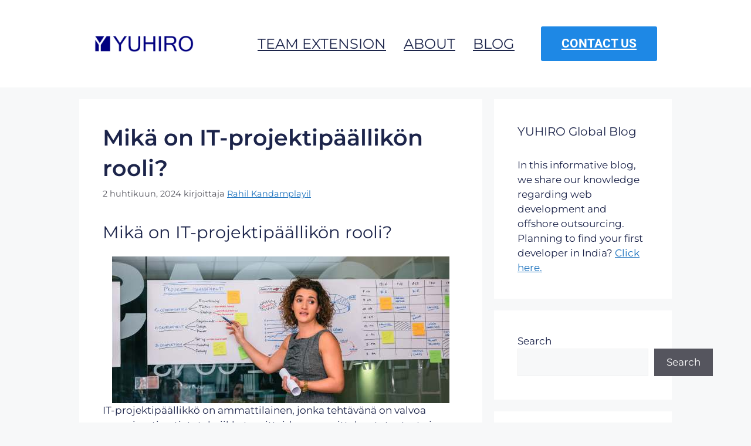

--- FILE ---
content_type: text/html; charset=UTF-8
request_url: https://www.yuhiro-global.com/fi/mika-on-it-projektipaallikon-rooli/
body_size: 13516
content:
<!DOCTYPE html><html dir="ltr" lang="fi" itemscope itemtype="https://schema.org/BlogPosting"><head><meta charset="UTF-8"><link media="all" href="https://www.yuhiro-global.com/wp-content/cache/autoptimize/css/autoptimize_4d3df22462931fc3b459f0d7a96b7f45.css" rel="stylesheet"><title>Mikä on IT-projektipäällikön rooli? | YUHIRO Global</title><link rel="alternate" hreflang="da" href="https://www.yuhiro-global.com/da/hvad-er-rollen-for-en-it-projektleder/" /><link rel="alternate" hreflang="nl" href="https://www.yuhiro-global.com/nl/wat-is-de-rol-van-een-it-projectmanager/" /><link rel="alternate" hreflang="en" href="https://www.yuhiro-global.com/what-is-the-role-of-an-it-project-manager/" /><link rel="alternate" hreflang="fi" href="https://www.yuhiro-global.com/fi/mika-on-it-projektipaallikon-rooli/" /><link rel="alternate" hreflang="fr" href="https://www.yuhiro-global.com/fr/quel-est-le-role-dun-gestionnaire-de-projet-informatique/" /><link rel="alternate" hreflang="it" href="https://www.yuhiro-global.com/it/qual-e-il-ruolo-di-un-project-manager-it/" /><link rel="alternate" hreflang="no" href="https://www.yuhiro-global.com/no/hva-er-rollen-til-en-it-prosjektleder/" /><link rel="alternate" hreflang="sv" href="https://www.yuhiro-global.com/sv/vad-ar-rollen-for-en-it-projektledare/" /><link rel="alternate" hreflang="x-default" href="https://www.yuhiro-global.com/what-is-the-role-of-an-it-project-manager/" /><meta name="description" content="IT-projektipäällikön roolin tunteminen auttaa sinua päättämään, haluatko jatkaa tätä uraa tai miten aloittaa vastuullisena ammattilaisena." /><meta name="robots" content="max-image-preview:large" /><meta name="author" content="Rahil Kandamplayil"/><link rel="canonical" href="https://www.yuhiro-global.com/fi/mika-on-it-projektipaallikon-rooli/" /><meta name="generator" content="All in One SEO (AIOSEO) 4.9.3" /> <script type="application/ld+json" class="aioseo-schema">{"@context":"https:\/\/schema.org","@graph":[{"@type":"Article","@id":"https:\/\/www.yuhiro-global.com\/fi\/mika-on-it-projektipaallikon-rooli\/#article","name":"Mik\u00e4 on IT-projektip\u00e4\u00e4llik\u00f6n rooli? | YUHIRO Global","headline":"Mik\u00e4 on IT-projektip\u00e4\u00e4llik\u00f6n rooli?","author":{"@id":"https:\/\/www.yuhiro-global.com\/fi\/author\/rahil-kandamplayil\/#author"},"publisher":{"@id":"https:\/\/www.yuhiro-global.com\/fi\/#organization"},"image":{"@type":"ImageObject","url":"https:\/\/www.yuhiro-global.com\/wp-content\/uploads\/2024\/04\/Project-Administrator.jpg","width":575,"height":250},"datePublished":"2024-04-02T10:55:51+00:00","dateModified":"2024-04-02T10:56:36+00:00","inLanguage":"fi","mainEntityOfPage":{"@id":"https:\/\/www.yuhiro-global.com\/fi\/mika-on-it-projektipaallikon-rooli\/#webpage"},"isPartOf":{"@id":"https:\/\/www.yuhiro-global.com\/fi\/mika-on-it-projektipaallikon-rooli\/#webpage"},"articleSection":"Ohjelmistokehitys, Verkkokehitys, Optional"},{"@type":"BreadcrumbList","@id":"https:\/\/www.yuhiro-global.com\/fi\/mika-on-it-projektipaallikon-rooli\/#breadcrumblist","itemListElement":[{"@type":"ListItem","@id":"https:\/\/www.yuhiro-global.com\/fi\/#listItem","position":1,"name":"Home","item":"https:\/\/www.yuhiro-global.com\/fi\/","nextItem":{"@type":"ListItem","@id":"https:\/\/www.yuhiro-global.com\/fi\/category\/ohjelmistokehitys-fi\/#listItem","name":"Ohjelmistokehitys"}},{"@type":"ListItem","@id":"https:\/\/www.yuhiro-global.com\/fi\/category\/ohjelmistokehitys-fi\/#listItem","position":2,"name":"Ohjelmistokehitys","item":"https:\/\/www.yuhiro-global.com\/fi\/category\/ohjelmistokehitys-fi\/","nextItem":{"@type":"ListItem","@id":"https:\/\/www.yuhiro-global.com\/fi\/mika-on-it-projektipaallikon-rooli\/#listItem","name":"Mik\u00e4 on IT-projektip\u00e4\u00e4llik\u00f6n rooli?"},"previousItem":{"@type":"ListItem","@id":"https:\/\/www.yuhiro-global.com\/fi\/#listItem","name":"Home"}},{"@type":"ListItem","@id":"https:\/\/www.yuhiro-global.com\/fi\/mika-on-it-projektipaallikon-rooli\/#listItem","position":3,"name":"Mik\u00e4 on IT-projektip\u00e4\u00e4llik\u00f6n rooli?","previousItem":{"@type":"ListItem","@id":"https:\/\/www.yuhiro-global.com\/fi\/category\/ohjelmistokehitys-fi\/#listItem","name":"Ohjelmistokehitys"}}]},{"@type":"Organization","@id":"https:\/\/www.yuhiro-global.com\/fi\/#organization","name":"YUHIRO Global","description":"Software Development Teams In India","url":"https:\/\/www.yuhiro-global.com\/fi\/","logo":{"@type":"ImageObject","url":"https:\/\/www.yuhiro-global.com\/wp-content\/uploads\/2019\/02\/cropped-9759.png","@id":"https:\/\/www.yuhiro-global.com\/fi\/mika-on-it-projektipaallikon-rooli\/#organizationLogo","width":178,"height":36},"image":{"@id":"https:\/\/www.yuhiro-global.com\/fi\/mika-on-it-projektipaallikon-rooli\/#organizationLogo"}},{"@type":"Person","@id":"https:\/\/www.yuhiro-global.com\/fi\/author\/rahil-kandamplayil\/#author","url":"https:\/\/www.yuhiro-global.com\/fi\/author\/rahil-kandamplayil\/","name":"Rahil Kandamplayil","image":{"@type":"ImageObject","@id":"https:\/\/www.yuhiro-global.com\/fi\/mika-on-it-projektipaallikon-rooli\/#authorImage","url":"https:\/\/secure.gravatar.com\/avatar\/e06da6a9aaacd104d53a1df6988f8ce51184037a9a88d9dca69fc5900ae138ba?s=96&d=mm&r=g","width":96,"height":96,"caption":"Rahil Kandamplayil"}},{"@type":"WebPage","@id":"https:\/\/www.yuhiro-global.com\/fi\/mika-on-it-projektipaallikon-rooli\/#webpage","url":"https:\/\/www.yuhiro-global.com\/fi\/mika-on-it-projektipaallikon-rooli\/","name":"Mik\u00e4 on IT-projektip\u00e4\u00e4llik\u00f6n rooli? | YUHIRO Global","description":"IT-projektip\u00e4\u00e4llik\u00f6n roolin tunteminen auttaa sinua p\u00e4\u00e4tt\u00e4m\u00e4\u00e4n, haluatko jatkaa t\u00e4t\u00e4 uraa tai miten aloittaa vastuullisena ammattilaisena.","inLanguage":"fi","isPartOf":{"@id":"https:\/\/www.yuhiro-global.com\/fi\/#website"},"breadcrumb":{"@id":"https:\/\/www.yuhiro-global.com\/fi\/mika-on-it-projektipaallikon-rooli\/#breadcrumblist"},"author":{"@id":"https:\/\/www.yuhiro-global.com\/fi\/author\/rahil-kandamplayil\/#author"},"creator":{"@id":"https:\/\/www.yuhiro-global.com\/fi\/author\/rahil-kandamplayil\/#author"},"image":{"@type":"ImageObject","url":"https:\/\/www.yuhiro-global.com\/wp-content\/uploads\/2024\/04\/Project-Administrator.jpg","@id":"https:\/\/www.yuhiro-global.com\/fi\/mika-on-it-projektipaallikon-rooli\/#mainImage","width":575,"height":250},"primaryImageOfPage":{"@id":"https:\/\/www.yuhiro-global.com\/fi\/mika-on-it-projektipaallikon-rooli\/#mainImage"},"datePublished":"2024-04-02T10:55:51+00:00","dateModified":"2024-04-02T10:56:36+00:00"},{"@type":"WebSite","@id":"https:\/\/www.yuhiro-global.com\/fi\/#website","url":"https:\/\/www.yuhiro-global.com\/fi\/","name":"YUHIRO Global","description":"Software Development Teams In India","inLanguage":"fi","publisher":{"@id":"https:\/\/www.yuhiro-global.com\/fi\/#organization"}}]}</script> <meta name="viewport" content="width=device-width, initial-scale=1"><link rel='dns-prefetch' href='//a.omappapi.com' /><link rel="alternate" type="application/rss+xml" title="YUHIRO Global &raquo; syöte" href="https://www.yuhiro-global.com/fi/feed/" /><link rel="alternate" type="application/rss+xml" title="YUHIRO Global &raquo; kommenttien syöte" href="https://www.yuhiro-global.com/fi/comments/feed/" /><link rel="alternate" type="application/rss+xml" title="YUHIRO Global &raquo; Mikä on IT-projektipäällikön rooli? kommenttien syöte" href="https://www.yuhiro-global.com/fi/mika-on-it-projektipaallikon-rooli/feed/" /><link rel="alternate" title="oEmbed (JSON)" type="application/json+oembed" href="https://www.yuhiro-global.com/fi/wp-json/oembed/1.0/embed?url=https%3A%2F%2Fwww.yuhiro-global.com%2Ffi%2Fmika-on-it-projektipaallikon-rooli%2F" /><link rel="alternate" title="oEmbed (XML)" type="text/xml+oembed" href="https://www.yuhiro-global.com/fi/wp-json/oembed/1.0/embed?url=https%3A%2F%2Fwww.yuhiro-global.com%2Ffi%2Fmika-on-it-projektipaallikon-rooli%2F&#038;format=xml" />  <script src="//www.googletagmanager.com/gtag/js?id=G-5PGJJCSWRD"  data-cfasync="false" data-wpfc-render="false" async></script> <script data-cfasync="false" data-wpfc-render="false">var mi_version = '9.11.1';
				var mi_track_user = true;
				var mi_no_track_reason = '';
								var MonsterInsightsDefaultLocations = {"page_location":"https:\/\/www.yuhiro-global.com\/fi\/mika-on-it-projektipaallikon-rooli\/"};
								if ( typeof MonsterInsightsPrivacyGuardFilter === 'function' ) {
					var MonsterInsightsLocations = (typeof MonsterInsightsExcludeQuery === 'object') ? MonsterInsightsPrivacyGuardFilter( MonsterInsightsExcludeQuery ) : MonsterInsightsPrivacyGuardFilter( MonsterInsightsDefaultLocations );
				} else {
					var MonsterInsightsLocations = (typeof MonsterInsightsExcludeQuery === 'object') ? MonsterInsightsExcludeQuery : MonsterInsightsDefaultLocations;
				}

								var disableStrs = [
										'ga-disable-G-5PGJJCSWRD',
									];

				/* Function to detect opted out users */
				function __gtagTrackerIsOptedOut() {
					for (var index = 0; index < disableStrs.length; index++) {
						if (document.cookie.indexOf(disableStrs[index] + '=true') > -1) {
							return true;
						}
					}

					return false;
				}

				/* Disable tracking if the opt-out cookie exists. */
				if (__gtagTrackerIsOptedOut()) {
					for (var index = 0; index < disableStrs.length; index++) {
						window[disableStrs[index]] = true;
					}
				}

				/* Opt-out function */
				function __gtagTrackerOptout() {
					for (var index = 0; index < disableStrs.length; index++) {
						document.cookie = disableStrs[index] + '=true; expires=Thu, 31 Dec 2099 23:59:59 UTC; path=/';
						window[disableStrs[index]] = true;
					}
				}

				if ('undefined' === typeof gaOptout) {
					function gaOptout() {
						__gtagTrackerOptout();
					}
				}
								window.dataLayer = window.dataLayer || [];

				window.MonsterInsightsDualTracker = {
					helpers: {},
					trackers: {},
				};
				if (mi_track_user) {
					function __gtagDataLayer() {
						dataLayer.push(arguments);
					}

					function __gtagTracker(type, name, parameters) {
						if (!parameters) {
							parameters = {};
						}

						if (parameters.send_to) {
							__gtagDataLayer.apply(null, arguments);
							return;
						}

						if (type === 'event') {
														parameters.send_to = monsterinsights_frontend.v4_id;
							var hookName = name;
							if (typeof parameters['event_category'] !== 'undefined') {
								hookName = parameters['event_category'] + ':' + name;
							}

							if (typeof MonsterInsightsDualTracker.trackers[hookName] !== 'undefined') {
								MonsterInsightsDualTracker.trackers[hookName](parameters);
							} else {
								__gtagDataLayer('event', name, parameters);
							}
							
						} else {
							__gtagDataLayer.apply(null, arguments);
						}
					}

					__gtagTracker('js', new Date());
					__gtagTracker('set', {
						'developer_id.dZGIzZG': true,
											});
					if ( MonsterInsightsLocations.page_location ) {
						__gtagTracker('set', MonsterInsightsLocations);
					}
										__gtagTracker('config', 'G-5PGJJCSWRD', {"forceSSL":"true","link_attribution":"true"} );
										window.gtag = __gtagTracker;										(function () {
						/* https://developers.google.com/analytics/devguides/collection/analyticsjs/ */
						/* ga and __gaTracker compatibility shim. */
						var noopfn = function () {
							return null;
						};
						var newtracker = function () {
							return new Tracker();
						};
						var Tracker = function () {
							return null;
						};
						var p = Tracker.prototype;
						p.get = noopfn;
						p.set = noopfn;
						p.send = function () {
							var args = Array.prototype.slice.call(arguments);
							args.unshift('send');
							__gaTracker.apply(null, args);
						};
						var __gaTracker = function () {
							var len = arguments.length;
							if (len === 0) {
								return;
							}
							var f = arguments[len - 1];
							if (typeof f !== 'object' || f === null || typeof f.hitCallback !== 'function') {
								if ('send' === arguments[0]) {
									var hitConverted, hitObject = false, action;
									if ('event' === arguments[1]) {
										if ('undefined' !== typeof arguments[3]) {
											hitObject = {
												'eventAction': arguments[3],
												'eventCategory': arguments[2],
												'eventLabel': arguments[4],
												'value': arguments[5] ? arguments[5] : 1,
											}
										}
									}
									if ('pageview' === arguments[1]) {
										if ('undefined' !== typeof arguments[2]) {
											hitObject = {
												'eventAction': 'page_view',
												'page_path': arguments[2],
											}
										}
									}
									if (typeof arguments[2] === 'object') {
										hitObject = arguments[2];
									}
									if (typeof arguments[5] === 'object') {
										Object.assign(hitObject, arguments[5]);
									}
									if ('undefined' !== typeof arguments[1].hitType) {
										hitObject = arguments[1];
										if ('pageview' === hitObject.hitType) {
											hitObject.eventAction = 'page_view';
										}
									}
									if (hitObject) {
										action = 'timing' === arguments[1].hitType ? 'timing_complete' : hitObject.eventAction;
										hitConverted = mapArgs(hitObject);
										__gtagTracker('event', action, hitConverted);
									}
								}
								return;
							}

							function mapArgs(args) {
								var arg, hit = {};
								var gaMap = {
									'eventCategory': 'event_category',
									'eventAction': 'event_action',
									'eventLabel': 'event_label',
									'eventValue': 'event_value',
									'nonInteraction': 'non_interaction',
									'timingCategory': 'event_category',
									'timingVar': 'name',
									'timingValue': 'value',
									'timingLabel': 'event_label',
									'page': 'page_path',
									'location': 'page_location',
									'title': 'page_title',
									'referrer' : 'page_referrer',
								};
								for (arg in args) {
																		if (!(!args.hasOwnProperty(arg) || !gaMap.hasOwnProperty(arg))) {
										hit[gaMap[arg]] = args[arg];
									} else {
										hit[arg] = args[arg];
									}
								}
								return hit;
							}

							try {
								f.hitCallback();
							} catch (ex) {
							}
						};
						__gaTracker.create = newtracker;
						__gaTracker.getByName = newtracker;
						__gaTracker.getAll = function () {
							return [];
						};
						__gaTracker.remove = noopfn;
						__gaTracker.loaded = true;
						window['__gaTracker'] = __gaTracker;
					})();
									} else {
										console.log("");
					(function () {
						function __gtagTracker() {
							return null;
						}

						window['__gtagTracker'] = __gtagTracker;
						window['gtag'] = __gtagTracker;
					})();
									}</script> <style id='core-block-supports-inline-css'>.wp-container-core-navigation-is-layout-765c4724{justify-content:flex-end;}.wp-container-core-columns-is-layout-9d6595d7{flex-wrap:nowrap;}
/*# sourceURL=core-block-supports-inline-css */</style> <script data-cfasync="false" data-wpfc-render="false" id='monsterinsights-frontend-script-js-extra'>var monsterinsights_frontend = {"js_events_tracking":"true","download_extensions":"doc,pdf,ppt,zip,xls,docx,pptx,xlsx","inbound_paths":"[{\"path\":\"\\\/go\\\/\",\"label\":\"affiliate\"},{\"path\":\"\\\/recommend\\\/\",\"label\":\"affiliate\"}]","home_url":"https:\/\/www.yuhiro-global.com\/fi\/","hash_tracking":"false","v4_id":"G-5PGJJCSWRD"};</script> <link rel="image_src" href="https://www.yuhiro-global.com/wp-content/uploads/2024/04/Project-Administrator.jpg"><meta name="msapplication-TileImage" content="https://www.yuhiro-global.com/wp-content/uploads/2024/04/Project-Administrator.jpg"><meta property="og:image" content="https://www.yuhiro-global.com/wp-content/uploads/2024/04/Project-Administrator.jpg"><meta property="og:image:secure_url" content="https://www.yuhiro-global.com/wp-content/uploads/2024/04/Project-Administrator.jpg"><meta property="og:image:width" content="575"><meta property="og:image:height" content="250"><meta property="og:image:alt" content="Project Administrator"><meta property="og:image:type" content="image/jpeg"><meta property="og:description" content="Mikä on IT-projektipäällikön rooli? IT-projektipäällikkö on ammattilainen, jonka tehtävänä on valvoa organisaation tietotekniikkatavoitteiden suunnittelua, toteutusta ja delegointia asiakkaille tai organisaatioille. He laativat aikataulut ja budjetit, jakavat tehtäviä tiimin jäsenille, seuraavat kehitystä ja ottavat yhteyttä kiinnostuneisiin osapuoliin. Koska lähes kaikki organisaatiot ovat riippuvaisia tietotekniikasta, he voivat työskennellä eri aloilla. Joissakin organisaatioissa perustetaan jopa IT-projektinhallintatoimistoja (PMO) valvomaan..."><meta property="og:type" content="article"><meta property="og:locale" content="fi"><meta property="og:locale:alternate" content="da_DK"><meta property="og:locale:alternate" content="en_US"><meta property="og:locale:alternate" content="fr_FR"><meta property="og:locale:alternate" content="it_IT"><meta property="og:locale:alternate" content="nl_NL"><meta property="og:locale:alternate" content="nb_NO"><meta property="og:locale:alternate" content="sv_SE"><meta property="og:site_name" content="YUHIRO Global"><meta property="og:title" content="Mikä on IT-projektipäällikön rooli?"><meta property="og:url" content="https://www.yuhiro-global.com/fi/mika-on-it-projektipaallikon-rooli/"><meta property="og:updated_time" content="2024-04-02T10:56:36+00:00"><meta property="article:published_time" content="2024-04-02T10:55:51+00:00"><meta property="article:modified_time" content="2024-04-02T10:56:36+00:00"><meta property="article:section" content="Ohjelmistokehitys"><meta property="article:section" content="Verkkokehitys"><meta property="article:author:first_name" content="Rahil"><meta property="article:author:last_name" content="Kandamplayil"><meta property="article:author:username" content="Rahil Kandamplayil"><meta property="twitter:partner" content="ogwp"><meta property="twitter:card" content="summary_large_image"><meta property="twitter:image" content="https://www.yuhiro-global.com/wp-content/uploads/2024/04/Project-Administrator.jpg"><meta property="twitter:image:alt" content="Project Administrator"><meta property="twitter:title" content="Mikä on IT-projektipäällikön rooli?"><meta property="twitter:description" content="Mikä on IT-projektipäällikön rooli? IT-projektipäällikkö on ammattilainen, jonka tehtävänä on valvoa organisaation tietotekniikkatavoitteiden suunnittelua, toteutusta ja delegointia asiakkaille tai..."><meta property="twitter:url" content="https://www.yuhiro-global.com/fi/mika-on-it-projektipaallikon-rooli/"><meta property="twitter:label1" content="Reading time"><meta property="twitter:data1" content="5 minutes"><meta itemprop="image" content="https://www.yuhiro-global.com/wp-content/uploads/2024/04/Project-Administrator.jpg"><meta itemprop="name" content="Mikä on IT-projektipäällikön rooli?"><meta itemprop="description" content="Mikä on IT-projektipäällikön rooli? IT-projektipäällikkö on ammattilainen, jonka tehtävänä on valvoa organisaation tietotekniikkatavoitteiden suunnittelua, toteutusta ja delegointia asiakkaille tai organisaatioille. He laativat aikataulut ja budjetit, jakavat tehtäviä tiimin jäsenille, seuraavat kehitystä ja ottavat yhteyttä kiinnostuneisiin osapuoliin. Koska lähes kaikki organisaatiot ovat riippuvaisia tietotekniikasta, he voivat työskennellä eri aloilla. Joissakin organisaatioissa perustetaan jopa IT-projektinhallintatoimistoja (PMO) valvomaan..."><meta itemprop="datePublished" content="2024-04-02"><meta itemprop="dateModified" content="2024-04-02T10:56:36+00:00"><meta property="profile:first_name" content="Rahil"><meta property="profile:last_name" content="Kandamplayil"><meta property="profile:username" content="Rahil Kandamplayil"><link rel="https://api.w.org/" href="https://www.yuhiro-global.com/fi/wp-json/" /><link rel="alternate" title="JSON" type="application/json" href="https://www.yuhiro-global.com/fi/wp-json/wp/v2/posts/7888" /><link rel="EditURI" type="application/rsd+xml" title="RSD" href="https://www.yuhiro-global.com/xmlrpc.php?rsd" /><meta name="generator" content="WordPress 6.9" /><link rel='shortlink' href='https://www.yuhiro-global.com/fi/?p=7888' /><meta name="generator" content="WPML ver:4.8.6 stt:12,37,1,18,4,27,38,50;" /> <script src="https://my.hellobar.com/a8f35c63f088bb1718743489a67eb53179ee2606.js" type="text/javascript" charset="utf-8" async="async"></script><link rel="pingback" href="https://www.yuhiro-global.com/xmlrpc.php"></head><body data-rsssl=1 class="wp-singular post-template-default single single-post postid-7888 single-format-standard wp-custom-logo wp-embed-responsive wp-theme-generatepress post-image-above-header post-image-aligned-center sticky-menu-fade right-sidebar nav-float-right separate-containers header-aligned-left dropdown-hover" itemtype="https://schema.org/Blog" itemscope> <a class="screen-reader-text skip-link" href="#content" title="Siirry sisältöön">Siirry sisältöön</a><div class="gb-container gb-container-625f48e4 site-header"><div class="gb-inside-container"><div class="wp-block-columns are-vertically-aligned-center is-layout-flex wp-container-core-columns-is-layout-9d6595d7 wp-block-columns-is-layout-flex"><div class="wp-block-column is-vertically-aligned-center is-layout-flow wp-block-column-is-layout-flow" style="flex-basis:20%"><figure class="gb-block-image gb-block-image-a0e817a6"><a href="/"><img decoding="async" width="400" height="68" class="gb-image gb-image-a0e817a6" src="https://www.yuhiro-global.com/wp-content/uploads/2019/02/BusinessModellLogo.png" alt="" srcset="https://www.yuhiro-global.com/wp-content/uploads/2019/02/BusinessModellLogo.png 400w, https://www.yuhiro-global.com/wp-content/uploads/2019/02/BusinessModellLogo-300x51.png 300w" sizes="(max-width: 400px) 100vw, 400px" /></a></figure></div><div class="wp-block-column is-vertically-aligned-center is-layout-flow wp-block-column-is-layout-flow" style="flex-basis:80%"><nav style="font-size:24px;text-transform:uppercase;" class="is-responsive items-justified-right wp-block-navigation is-content-justification-right is-layout-flex wp-container-core-navigation-is-layout-765c4724 wp-block-navigation-is-layout-flex" aria-label="Main Menu" 
 data-wp-interactive="core/navigation" data-wp-context='{"overlayOpenedBy":{"click":false,"hover":false,"focus":false},"type":"overlay","roleAttribute":"","ariaLabel":"Valikko"}'><button aria-haspopup="dialog" aria-label="Avaa valikko" class="wp-block-navigation__responsive-container-open" 
 data-wp-on--click="actions.openMenuOnClick"
 data-wp-on--keydown="actions.handleMenuKeydown"
 ><svg width="24" height="24" xmlns="http://www.w3.org/2000/svg" viewBox="0 0 24 24" aria-hidden="true" focusable="false"><path d="M4 7.5h16v1.5H4z"></path><path d="M4 15h16v1.5H4z"></path></svg></button><div class="wp-block-navigation__responsive-container"  id="modal-1" 
 data-wp-class--has-modal-open="state.isMenuOpen"
 data-wp-class--is-menu-open="state.isMenuOpen"
 data-wp-watch="callbacks.initMenu"
 data-wp-on--keydown="actions.handleMenuKeydown"
 data-wp-on--focusout="actions.handleMenuFocusout"
 tabindex="-1"
 ><div class="wp-block-navigation__responsive-close" tabindex="-1"><div class="wp-block-navigation__responsive-dialog" 
 data-wp-bind--aria-modal="state.ariaModal"
 data-wp-bind--aria-label="state.ariaLabel"
 data-wp-bind--role="state.roleAttribute"
 > <button aria-label="Sulje valikko" class="wp-block-navigation__responsive-container-close" 
 data-wp-on--click="actions.closeMenuOnClick"
 ><svg xmlns="http://www.w3.org/2000/svg" viewBox="0 0 24 24" width="24" height="24" aria-hidden="true" focusable="false"><path d="m13.06 12 6.47-6.47-1.06-1.06L12 10.94 5.53 4.47 4.47 5.53 10.94 12l-6.47 6.47 1.06 1.06L12 13.06l6.47 6.47 1.06-1.06L13.06 12Z"></path></svg></button><div class="wp-block-navigation__responsive-container-content" 
 data-wp-watch="callbacks.focusFirstElement"
 id="modal-1-content"><ul style="font-size:24px;text-transform:uppercase;" class="wp-block-navigation__container is-responsive items-justified-right wp-block-navigation"><li style="font-size: 24px;" class=" wp-block-navigation-item wp-block-navigation-link"><a class="wp-block-navigation-item__content"  href="https://www.yuhiro-global.com/team-extension/"><span class="wp-block-navigation-item__label">Team Extension</span></a></li><li style="font-size: 24px;" class=" wp-block-navigation-item wp-block-navigation-link"><a class="wp-block-navigation-item__content"  href="https://www.yuhiro-global.com/about/"><span class="wp-block-navigation-item__label">About</span></a></li><li style="font-size: 24px;" class=" wp-block-navigation-item wp-block-navigation-link"><a class="wp-block-navigation-item__content"  href="https://www.yuhiro-global.com/blog/"><span class="wp-block-navigation-item__label">Blog</span></a></li><li style="font-size: 24px;" class=" wp-block-navigation-item wp-block-navigation-link"><a class="wp-block-navigation-item__content"  href="https://www.yuhiro-global.com/contact/"><span class="wp-block-navigation-item__label">Contact Us</span></a></li></ul></div></div></div></div></nav></div></div></div></div><div class="site grid-container container hfeed" id="page"><div class="site-content" id="content"><div class="content-area" id="primary"><main class="site-main" id="main"><article id="post-7888" class="post-7888 post type-post status-publish format-standard has-post-thumbnail hentry category-ohjelmistokehitys-fi category-verkkokehitys-fi" itemtype="https://schema.org/CreativeWork" itemscope><div class="inside-article"><header class="entry-header"><h1 class="entry-title" itemprop="headline">Mikä on IT-projektipäällikön rooli?</h1><div class="entry-meta"> <span class="posted-on"><time class="entry-date published" datetime="2024-04-02T10:55:51+00:00" itemprop="datePublished">2 huhtikuun, 2024</time></span> <span class="byline">kirjoittaja <span class="author vcard" itemprop="author" itemtype="https://schema.org/Person" itemscope><a class="url fn n" href="https://www.yuhiro-global.com/fi/author/rahil-kandamplayil/" title="Näytä kaikki julkaisut kirjoittajalta Rahil Kandamplayil" rel="author" itemprop="url"><span class="author-name" itemprop="name">Rahil Kandamplayil</span></a></span></span></div></header><div class="entry-content" itemprop="text"><h2 class="wp-block-heading">Mikä on IT-projektipäällikön rooli?</h2><div class="wp-block-image"><figure class="aligncenter size-full"><a href="https://www.yuhiro-global.com/wp-content/uploads/2024/04/Project-Administrator.jpg"><img fetchpriority="high" decoding="async" width="575" height="250" src="https://www.yuhiro-global.com/wp-content/uploads/2024/04/Project-Administrator.jpg" alt="" class="wp-image-7870" srcset="https://www.yuhiro-global.com/wp-content/uploads/2024/04/Project-Administrator.jpg 575w, https://www.yuhiro-global.com/wp-content/uploads/2024/04/Project-Administrator-300x130.jpg 300w" sizes="(max-width: 575px) 100vw, 575px" /></a></figure></div><p>IT-projektipäällikkö on ammattilainen, jonka tehtävänä on valvoa organisaation tietotekniikkatavoitteiden suunnittelua, toteutusta ja delegointia asiakkaille tai organisaatioille. He laativat aikataulut ja budjetit, jakavat tehtäviä tiimin jäsenille, seuraavat kehitystä ja ottavat yhteyttä kiinnostuneisiin osapuoliin. Koska lähes kaikki organisaatiot ovat riippuvaisia tietotekniikasta, he voivat työskennellä eri aloilla.</p><p>Joissakin organisaatioissa perustetaan jopa IT-projektinhallintatoimistoja (PMO) valvomaan laajamittaisten hankkeiden loppuunsaattamista. IT-projektipäällikön vastuulla voi olla muun muassa ohjelmistokehitys, mobiilisovellusten kehittäminen, web-kehitys ja tietokantojen hallinta. IT-projektipäällikön roolin tunteminen auttaa sinua päättämään, haluatko jatkaa tätä uraa tai miten aloittaa vastuullisena ammattilaisena. Lue lisää artikkelista.</p><h3 class="wp-block-heading"><strong>1. Hankkeen tavoitteiden asettaminen</strong></h3><p>Projektipäällikön ensimmäinen ja tärkein tehtävä ennen uuden projektin aloittamista on määrittää projektin tavoitteet ja odotetut tulokset. Yhdessä tiimin jäsenten, johtajien, sijoittajien, asiakkaiden ja muiden sidosryhmien kanssa heidän olisi laadittava projektin peruskirja, jossa esitetään työn tavoitteet ja laajuus, keskeiset tuotokset ja välitavoitteet, ennakoitu aikataulu ja budjetti jne.</p><p>Peruskirjassa olisi myös määriteltävä kunkin ryhmän jäsenen roolit ja vastuualueet sekä viestintä- ja palautekanavat. Lopuksi kaikkien sidosryhmien olisi tarkistettava ja hyväksyttävä se.</p><h3 class="wp-block-heading"><strong>2. Projektin mittareiden määrittäminen</strong></h3><p>IT-projektipäällikkö laatii mittarit, joiden avulla voidaan seurata tiimin edistymistä kohti projektin tavoitteita sen jälkeen, kun johtajat, asiakkaat tai muut projektin sponsorit ovat hyväksyneet projektisuunnitelman. Ne luovat täsmällisiä ja tarkkaan määriteltyjä keskeisiä suorituskykyindikaattoreita (KPI), joiden avulla voidaan arvioida tiimin tehokkuutta koko projektin ajan.</p><p>SMART-menetelmää käytetään, kun hankkeelle luodaan erityiset, mitattavissa olevat, saavutettavissa olevat, merkitykselliset ja ajallaan asetetut tavoitteet. KPI:t varmistavat, että hanke etenee aikataulussa ja että mahdolliset ongelmat voidaan ratkaista nopeasti. Niitä käytetään myös vastuuvelvollisuuden luomiseen ja hankkeen onnistumisen mittaamiseen. Lopuksi ne tarjoavat vertailukohdan tulevia hankkeita varten.</p><h3 class="wp-block-heading"><strong>3. Hankkeen aikataulujen kokoaminen</strong></h3><p>IT-projektipäällikön vastuulla on laatia projektiaikataulut, jotta tiimi voi noudattaa määräaikoja ja toimittaa projektit ajallaan. Sen varmistamiseksi, että tiimi saa työnsä valmiiksi ajallaan, projektin aikataulutus edellyttää usein tehtävien tärkeysjärjestyksen määrittämistä, arviointia niiden kestosta ja määräaikojen asettamista.</p><p>Ennakoidut riskit, kuten pidemmät huoltovälit, voivat myös vaikuttaa hankkeen aikatauluun, ja ne on otettava huomioon aikataulussa. He käyttävät erilaisia tekniikoita projektiaikataulujen laatimiseen, ja he käyttävät usein projektinhallintaohjelmistoja aikataulujen laatimiseen.</p><h3 class="wp-block-heading"><strong>4. Taloudellisten suunnitelmien tai budjettien laatiminen</strong></h3><p>Toinen vastuualue on projektin budjetin määrittäminen yhteistyössä johtajien tai asiakkaiden kanssa. Heidän olisi arvioitava hankkeen kustannukset ja menot, jotta varmistetaan, että hanke pysyy budjetissa. Projektin budjettia laadittaessa tärkeimpiä tekijöitä ovat työvoimakustannukset, joihin kuuluvat ryhmän jäsenten palkat ja työtunnit, tarvikkeiden tai laitteiden, kuten ohjelmistojen, kustannukset sekä muut kulut, kuten matkat ja kuljetukset.</p><p>Heidän olisi myös otettava huomioon hankkeessa mahdollisesti tarvittavien ulkopuolisten konsulttien tai myyjien kustannukset. Niiden olisi myös varauduttava ennakoimattomiin tilanteisiin, kuten odottamattomiin viivästyksiin tai kustannusylityksiin.</p><h3 class="wp-block-heading"><strong>5. Projektin vastuualueista päättäminen</strong></h3><p>Tehtävien jakaminen tiimeille on IT-projektipäälliköiden vastuulla. He laativat tehtäväluettelon ja jakavat sen tiimin jäsenille projektin edetessä. Niissä käytetään myös visuaalista kaaviota projektin tuotoksista ja työnjakorakennetta, mikä voi olla hyödyllistä. Näiden tietojen avulla he laativat luettelon tehtävistä ja osatehtävistä jokaista tuotosta varten, ja ne jaetaan sitten tiimin jäsenten kesken.</p><p>He työskentelevät tiiviisti tiimin jäsenten kanssa ja oppivat heidän taitojaan. Näin ollen he pystyvät jakamaan tehtäviä kunkin ryhmän jäsenen mieltymysten ja vahvuuksien mukaisesti. Esimerkiksi kehittäjälle, jolla on hyvät ongelmanratkaisukyvyt, voitaisiin antaa koodausvirheisiin liittyviä tehtäviä.</p><h3 class="wp-block-heading"><strong>6. Resurssien jakaminen</strong></h3><p>Tehtävien jakamisen jälkeen IT-projektipäällikkö varaa resursseja, jotta tiimin jäsenet voivat tehdä työnsä tehokkaasti. Hallitsemastasi projektista riippuen resursseihin voi kuulua laitteita, teknologiaa, aikaa, ihmisiä ja asiaankuuluvaa tietoa. Kun kirjoitat ja tarkistat monimutkaista koodia, voit esimerkiksi antaa tiimin jäsenelle ylimääräisen monitorin.</p><h3 class="wp-block-heading"><strong>7. Hankkeiden seuranta</strong></h3><div class="wp-block-image"><figure class="aligncenter size-full"><a href="https://www.yuhiro-global.com/wp-content/uploads/2024/04/Program-Manager.jpg"><img decoding="async" width="575" height="250" src="https://www.yuhiro-global.com/wp-content/uploads/2024/04/Program-Manager.jpg" alt="" class="wp-image-7862" srcset="https://www.yuhiro-global.com/wp-content/uploads/2024/04/Program-Manager.jpg 575w, https://www.yuhiro-global.com/wp-content/uploads/2024/04/Program-Manager-300x130.jpg 300w" sizes="(max-width: 575px) 100vw, 575px" /></a></figure></div><p>Nyt heidän vastuullaan on valvoa hankkeita, jotta ne pysyvät myönnetyssä budjetissa, laajuudessa ja aikataulussa. Heidän olisi seurattava niitä kommunikoimalla tiimin jäsenten kanssa ja tiedettävä työn tila. Säännölliset tai viikoittaiset tapaamiset tiimin jäsenten kanssa ovat keino seurata projektin edistymistä. Se auttaa IT-projektinjohtajia vertaamaan tiimin edistymistä aikatauluun.</p><h3 class="wp-block-heading"><strong>8. Tilaraporttien luominen</strong></h3><p>He ovat vastuussa tilannekatsausten laatimisesta. Kuten nimikin kertoo, se on raportti, joka laaditaan kaikkien asianomaisten osapuolten informoimiseksi hankkeen tilasta. Se laaditaan johdonmukaisesti koko projektin ajan, esimerkiksi viikoittain tai kun ulkopuolinen taho pyytää sitä. Tilanneraportit sisältävät kuvauksen ryhmän suorittamasta työstä, tietoja jäljellä olevista tehtävistä ja määräajoista sekä tietoja hankkeen aikatauluun liittyvistä odotettavissa olevista riskeistä tai haasteista.</p><h3 class="wp-block-heading"><strong>9. Riskien käsittely</strong></h3><p>Riskien ja esteiden hallinta projektin etenemisen varmistamiseksi on olennainen osa IT-projektipäällikön työtä. Hankkeen laajuus, vaatimusmuutokset ja tekniset ongelmat, kuten verkkokatkokset, voivat kaikki olla tietotekniikkahankkeiden riskejä. Kun he näkevät mahdolliset ongelmat ja kehittävät strategian niiden ratkaisemiseksi, he voivat hallita riskejä tehokkaasti. Jos tällaisia riskejä ilmenee, he voivat käyttää suunnitelmaa asianmukaisten ratkaisujen toteuttamiseen.</p><h3 class="wp-block-heading"><strong>10. Talousarvion seuranta</strong></h3><p>He valvovat menoja ja kustannuksia varmistaakseen, että hanke pysyy sille myönnetyssä budjetissa. Kustannuspäiväkirjan pitäminen antaa sinulle mahdollisuuden vertailla todellisia menoja ja projektin suunnittelun aikana laadittua alustavaa budjettia. Budjetointi- ja projektinhallintaohjelmistot ovat työkaluja, joita monet käyttävät menojen seurantaan ja budjettiasiakirjojen luomiseen. Tämän ohjelmiston avulla voit tunnistaa alueet, joilla menoja voidaan muuttaa, jotta hanke pysyy myönnetyn budjetin puitteissa.</p><h3 class="wp-block-heading"><strong>11. Puhuminen potentiaalisten asiakkaiden kanssa</strong></h3><p>IT-projektipäällikkö pitää yhteyttä asiakkaisiin ja muihin sidosryhmiin projektin aikana. He vastaavat kyselyihin, antavat edistymisraportteja ja esittelevät prototyyppien kaltaisia tuotoksia. Tämä viestintä mahdollistaa ryhmän työn tarkastelun ja asianomaisten osapuolten kommentit. Jos asianomaiset osapuolet pyytävät muutoksia hankkeen tavoitteisiin tai tuotoksiin, voit keskustella niistä ja löytää parhaan ratkaisun.</p><h3 class="wp-block-heading"><strong>12. Suorituskyvyn arviointi</strong></h3><p>He arvioivat tiimin tuotoksia varmistaakseen, että työ on korkeatasoista. KPI:itä seurataan koko projektin ajan tiimin tehokkuuden arvioimiseksi. He saattavat myös arvioida projektin tuotosten laatua laadunvarmistuksen (QA) testauksen avulla. Jotta tiimi voisi jatkaa työskentelyä projektin tavoitteiden saavuttamiseksi, he voivat välittää odotuksia tiimin jäsenille, jos he havaitsevat alueita, joilla tiimin on parannettava.</p><h3 class="wp-block-heading"><strong>13. Projektien loppuun saattaminen </strong></h3><p>Tietotekniikan projektipäällikkö viimeistelee dokumentaation ja toimittaa valmiit tuotokset asianosaisille osapuolille, kuten sijoittajille tai asiakkaille, projektin päätyttyä. Ne kertovat, onko tiimi saanut projektin valmiiksi vaatimusten ja tavoitteiden mukaisesti. Parannuskohteiden tunnistamiseksi tehdään hankkeen jälkipuinti, jossa arvioidaan hanketta ja kerätään palautetta. Työnkulkuja tai menettelyjä voidaan muuttaa tulevia hankkeita varten post mortem -tutkimuksesta kerättyjen tietojen avulla.</p><p>Kaikki nämä ovat siis IT-projektipäällikön rooleja ja vastuualueita. Heillä on paljon tehtävää, jotta hankkeet saadaan onnistuneesti päätökseen. Heidän on pystyttävä kommunikoimaan sidosryhmien ja tiimin jäsenten kanssa sekä hallinnoimaan resursseja ja budjetteja. IT-projektipäälliköllä on myös oltava kyky vianmääritykseen ja ongelmien nopeaan ratkaisemiseen. Heidän on pystyttävä tekemään tietoon perustuvia päätöksiä ja tarvittaessa korjaavia toimia. Heidän on myös pystyttävä antamaan selkeää ohjausta ja motivoimaan tiimiään saavuttamaan tavoitteensa. Toivottavasti artikkeli auttaa sinua ymmärtämään heidän vastuunsa.</p><p>Mielenkiintoisia linkkejä:</p><p><a href="https://www.techtarget.com/searchcio/definition/IT-project-manager" title="IT-projektip&#xE4;&#xE4;llik&#xF6;n m&#xE4;&#xE4;rittely.">IT-projektipäällikön määrittely.</a></p><p><a href="https://www.teamwork.com/project-management-guide/how-to-become-a-project-manager/" title="Miten tulla projektip&#xE4;&#xE4;llik&#xF6;ksi">Miten tulla projektipäälliköksi</a></p><div class="saboxplugin-wrap" itemtype="http://schema.org/Person" itemscope itemprop="author"><div class="saboxplugin-tab"><div class="saboxplugin-gravatar"><img decoding="async" src="https://www.yuhiro-global.com/wp-content/uploads/2022/10/7456.jpg" width="100"  height="100" alt="" itemprop="image"></div><div class="saboxplugin-authorname"><a href="https://www.yuhiro-global.com/fi/author/rahil-kandamplayil/" class="vcard author" rel="author"><span class="fn">Rahil Kandamplayil</span></a></div><div class="saboxplugin-desc"><div itemprop="description"><p>Hi, my name is Rahil. I work at YUHIRO Global and I help web agencies and software companies in the USA and Europe build developer teams in India.</p></div></div><div class="clearfix"></div></div></div></div><footer class="entry-meta" aria-label="Julkaisun meta"> <span class="cat-links"><span class="gp-icon icon-categories"><svg viewBox="0 0 512 512" aria-hidden="true" xmlns="http://www.w3.org/2000/svg" width="1em" height="1em"><path d="M0 112c0-26.51 21.49-48 48-48h110.014a48 48 0 0143.592 27.907l12.349 26.791A16 16 0 00228.486 128H464c26.51 0 48 21.49 48 48v224c0 26.51-21.49 48-48 48H48c-26.51 0-48-21.49-48-48V112z" /></svg></span><span class="screen-reader-text">Kategoriat </span><a href="https://www.yuhiro-global.com/fi/category/ohjelmistokehitys-fi/" rel="category tag">Ohjelmistokehitys</a>, <a href="https://www.yuhiro-global.com/fi/category/verkkokehitys-fi/" rel="category tag">Verkkokehitys</a></span><nav id="nav-below" class="post-navigation" aria-label="Julkaisut"><div class="nav-previous"><span class="gp-icon icon-arrow-left"><svg viewBox="0 0 192 512" aria-hidden="true" xmlns="http://www.w3.org/2000/svg" width="1em" height="1em" fill-rule="evenodd" clip-rule="evenodd" stroke-linejoin="round" stroke-miterlimit="1.414"><path d="M178.425 138.212c0 2.265-1.133 4.813-2.832 6.512L64.276 256.001l111.317 111.277c1.7 1.7 2.832 4.247 2.832 6.513 0 2.265-1.133 4.813-2.832 6.512L161.43 394.46c-1.7 1.7-4.249 2.832-6.514 2.832-2.266 0-4.816-1.133-6.515-2.832L16.407 262.514c-1.699-1.7-2.832-4.248-2.832-6.513 0-2.265 1.133-4.813 2.832-6.512l131.994-131.947c1.7-1.699 4.249-2.831 6.515-2.831 2.265 0 4.815 1.132 6.514 2.831l14.163 14.157c1.7 1.7 2.832 3.965 2.832 6.513z" fill-rule="nonzero" /></svg></span><span class="prev"><a href="https://www.yuhiro-global.com/fi/kotlin-vs-java-mita-kayttaa-android-kehitykseen/" rel="prev">Kotlin vs Java: Mitä käyttää Android-kehitykseen?</a></span></div><div class="nav-next"><span class="gp-icon icon-arrow-right"><svg viewBox="0 0 192 512" aria-hidden="true" xmlns="http://www.w3.org/2000/svg" width="1em" height="1em" fill-rule="evenodd" clip-rule="evenodd" stroke-linejoin="round" stroke-miterlimit="1.414"><path d="M178.425 256.001c0 2.266-1.133 4.815-2.832 6.515L43.599 394.509c-1.7 1.7-4.248 2.833-6.514 2.833s-4.816-1.133-6.515-2.833l-14.163-14.162c-1.699-1.7-2.832-3.966-2.832-6.515 0-2.266 1.133-4.815 2.832-6.515l111.317-111.316L16.407 144.685c-1.699-1.7-2.832-4.249-2.832-6.515s1.133-4.815 2.832-6.515l14.163-14.162c1.7-1.7 4.249-2.833 6.515-2.833s4.815 1.133 6.514 2.833l131.994 131.993c1.7 1.7 2.832 4.249 2.832 6.515z" fill-rule="nonzero" /></svg></span><span class="next"><a href="https://www.yuhiro-global.com/fi/mita-on-nearshore-ulkoistaminen/" rel="next">Mitä on Nearshore-ulkoistaminen?</a></span></div></nav></footer></div></article><div class="comments-area"><div id="comments"><div id="respond" class="comment-respond"><h3 id="reply-title" class="comment-reply-title">Jätä kommentti <small><a rel="nofollow" id="cancel-comment-reply-link" href="/fi/mika-on-it-projektipaallikon-rooli/#respond" style="display:none;">Peruuta vastaus</a></small></h3><form action="https://www.yuhiro-global.com/wp-comments-post.php" method="post" id="commentform" class="comment-form"><p class="comment-form-comment"><label for="comment" class="screen-reader-text">Kommentti</label><textarea id="comment" name="comment" cols="45" rows="8" required></textarea></p><input name="wpml_language_code" type="hidden" value="fi" /><label for="author" class="screen-reader-text">Nimi</label><input placeholder="Nimi *" id="author" name="author" type="text" value="" size="30" required /> <label for="email" class="screen-reader-text">Sähköpostiosoite</label><input placeholder="Sähköpostiosoite *" id="email" name="email" type="email" value="" size="30" required /> <label for="url" class="screen-reader-text">Kotisivu</label><input placeholder="Kotisivu" id="url" name="url" type="url" value="" size="30" /><p class="form-submit"><input name="submit" type="submit" id="submit" class="submit" value="Lähetä kommentti" /> <input type='hidden' name='comment_post_ID' value='7888' id='comment_post_ID' /> <input type='hidden' name='comment_parent' id='comment_parent' value='0' /></p></form></div></div></div></main></div><div class="widget-area sidebar is-right-sidebar" id="right-sidebar"><div class="inside-right-sidebar"><aside id="text-2" class="widget inner-padding widget_text"><h2 class="widget-title">YUHIRO Global Blog</h2><div class="textwidget"><p>In this informative blog, we share our knowledge regarding web development and offshore outsourcing. Planning to find your first developer in India? <a href="https://www.yuhiro-global.com/57378" rel="nofollow ">Click here.</a></p></div></aside><aside id="block-3" class="widget inner-padding widget_block widget_search"><form role="search" method="get" action="https://www.yuhiro-global.com/fi/" class="wp-block-search__button-outside wp-block-search__text-button wp-block-search"    ><label class="wp-block-search__label" for="wp-block-search__input-2" >Search</label><div class="wp-block-search__inside-wrapper" ><input class="wp-block-search__input" id="wp-block-search__input-2" placeholder="" value="" type="search" name="s" required /><button aria-label="Search" class="wp-block-search__button wp-element-button" type="submit" >Search</button></div></form></aside><aside id="block-2" class="widget inner-padding widget_block widget_media_image"><div class="wp-block-image"><figure class="aligncenter size-full FixedWidget__fixed_widget"><a href="https://www.yuhiro-global.com/57378"><img loading="lazy" decoding="async" width="250" height="384" src="https://www.yuhiro-global.com/wp-content/uploads/2022/10/7543.jpg" alt="" class="wp-image-1159" srcset="https://www.yuhiro-global.com/wp-content/uploads/2022/10/7543.jpg 250w, https://www.yuhiro-global.com/wp-content/uploads/2022/10/7543-195x300.jpg 195w" sizes="auto, (max-width: 250px) 100vw, 250px" /></a></figure></div></aside></div></div></div></div><div class="site-footer"><footer class="site-info" aria-label="Sivusto"  itemtype="https://schema.org/WPFooter" itemscope><div class="inside-site-info grid-container"><div class="copyright-bar"> © 2025 YUHIRO Global <a href="https://www.yuhiro-global.com/imprint/">Imprint</a> <a href="https://www.yuhiro-global.com/privacy-policy-2/">Privacy Policy</a></div></div></footer></div> <script type="speculationrules">{"prefetch":[{"source":"document","where":{"and":[{"href_matches":"/fi/*"},{"not":{"href_matches":["/wp-*.php","/wp-admin/*","/wp-content/uploads/*","/wp-content/*","/wp-content/plugins/*","/wp-content/themes/generatepress/*","/fi/*\\?(.+)"]}},{"not":{"selector_matches":"a[rel~=\"nofollow\"]"}},{"not":{"selector_matches":".no-prefetch, .no-prefetch a"}}]},"eagerness":"conservative"}]}</script> <script id="generate-a11y">!function(){"use strict";if("querySelector"in document&&"addEventListener"in window){var e=document.body;e.addEventListener("pointerdown",(function(){e.classList.add("using-mouse")}),{passive:!0}),e.addEventListener("keydown",(function(){e.classList.remove("using-mouse")}),{passive:!0})}}();</script> <script type="importmap" id="wp-importmap">{"imports":{"@wordpress/interactivity":"https://www.yuhiro-global.com/wp-includes/js/dist/script-modules/interactivity/index.min.js?ver=8964710565a1d258501f"}}</script> <script type="module" src="https://www.yuhiro-global.com/wp-includes/js/dist/script-modules/block-library/navigation/view.min.js?ver=b0f909c3ec791c383210" id="@wordpress/block-library/navigation/view-js-module" fetchpriority="low" data-wp-router-options="{&quot;loadOnClientNavigation&quot;:true}"></script> <link rel="modulepreload" href="https://www.yuhiro-global.com/wp-includes/js/dist/script-modules/interactivity/index.min.js?ver=8964710565a1d258501f" id="@wordpress/interactivity-js-modulepreload" fetchpriority="low">  <script>(function(d,u,ac){var s=d.createElement('script');s.type='text/javascript';s.src='https://a.omappapi.com/app/js/api.min.js';s.async=true;s.dataset.user=u;s.dataset.campaign=ac;d.getElementsByTagName('head')[0].appendChild(s);})(document,8911,'fszbsrxkfn3ofdhrzygd');</script>  <script>(function(d,u,ac){var s=d.createElement('script');s.type='text/javascript';s.src='https://a.omappapi.com/app/js/api.min.js';s.async=true;s.dataset.user=u;s.dataset.campaign=ac;d.getElementsByTagName('head')[0].appendChild(s);})(document,8911,'b7gmdxgabjxdsbwtbumh');</script>  <script type="text/javascript">var fszbsrxkfn3ofdhrzygd_shortcode = true;var b7gmdxgabjxdsbwtbumh_shortcode = true;</script> <script src="https://www.yuhiro-global.com/wp-includes/js/dist/hooks.min.js?ver=dd5603f07f9220ed27f1" id="wp-hooks-js"></script> <script src="https://www.yuhiro-global.com/wp-includes/js/dist/i18n.min.js?ver=c26c3dc7bed366793375" id="wp-i18n-js"></script> <script id="wp-i18n-js-after">wp.i18n.setLocaleData( { 'text direction\u0004ltr': [ 'ltr' ] } );
//# sourceURL=wp-i18n-js-after</script> <script id="contact-form-7-js-before">var wpcf7 = {
    "api": {
        "root": "https:\/\/www.yuhiro-global.com\/fi\/wp-json\/",
        "namespace": "contact-form-7\/v1"
    }
};
//# sourceURL=contact-form-7-js-before</script> <script id="generate-menu-js-before">var generatepressMenu = {"toggleOpenedSubMenus":true,"openSubMenuLabel":"Avaa alivalikko.","closeSubMenuLabel":"Sulje alivalikko."};
//# sourceURL=generate-menu-js-before</script> <script id="q2w3_fixed_widget-js-extra">var q2w3_sidebar_options = [{"use_sticky_position":false,"margin_top":0,"margin_bottom":0,"stop_elements_selectors":"","screen_max_width":0,"screen_max_height":0,"widgets":[]}];
//# sourceURL=q2w3_fixed_widget-js-extra</script> <script>(function(d){var s=d.createElement("script");s.type="text/javascript";s.src="https://a.omappapi.com/app/js/api.min.js";s.async=true;s.id="omapi-script";d.getElementsByTagName("head")[0].appendChild(s);})(document);</script> <script type="text/javascript">var omapi_localized = {
			ajax: 'https://www.yuhiro-global.com/wp-admin/admin-ajax.php?optin-monster-ajax-route=1',
			nonce: '649396f60a',
			slugs:
			{"fszbsrxkfn3ofdhrzygd":{"slug":"fszbsrxkfn3ofdhrzygd","mailpoet":false},"b7gmdxgabjxdsbwtbumh":{"slug":"b7gmdxgabjxdsbwtbumh","mailpoet":false}}		};</script> <script type="text/javascript">var omapi_data = {"object_id":7888,"object_key":"post","object_type":"post","term_ids":[136,138],"wp_json":"https:\/\/www.yuhiro-global.com\/fi\/wp-json","wc_active":false,"edd_active":false,"nonce":"40e70ebbca"};</script> <script defer src="https://www.yuhiro-global.com/wp-content/cache/autoptimize/js/autoptimize_b2be8882e08fab25b84d4d979fd7c58d.js"></script></body></html>